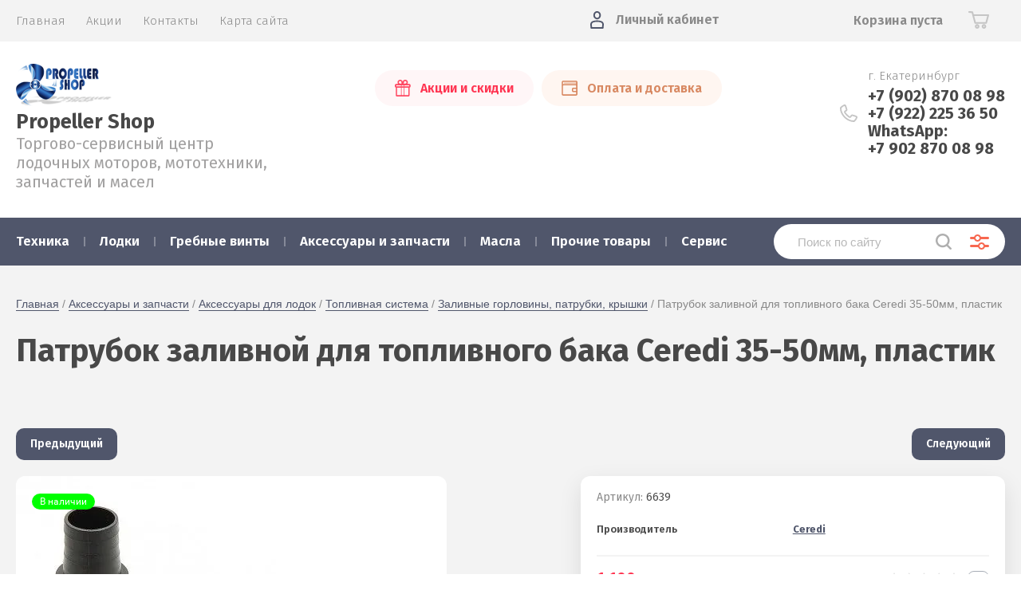

--- FILE ---
content_type: text/html; charset=utf-8
request_url: https://propeller-shop.ru/magazin/product/patrubok-zalivnoy-dlya-toplivnogo-baka-ceredi-35-50mm-plastik
body_size: 21989
content:
			<!doctype html>
<html lang="ru">
<head>
<meta charset="utf-8">
<meta name="robots" content="all"/>
<title>Патрубок заливной для топливного бака Ceredi 35-50мм, пластик</title>
<!-- assets.top -->
<script src="/g/libs/nocopy/1.0.0/nocopy.for.all.js" ></script>
<meta property="og:title" content="Патрубок заливной для топливного бака Ceredi 35-50мм, пластик">
<meta name="twitter:title" content="Патрубок заливной для топливного бака Ceredi 35-50мм, пластик">
<meta property="og:description" content="Патрубок заливной для топливного бака Ceredi 35-50мм, купить по привлекательной цене в Екатеринбурге в интернет-магазине Пропеллер шоп. Заказать Патрубок заливной для топливного бака Ceredi с доставкой можно у нас в каталоге с фото и ценой! Отправка по России">
<meta name="twitter:description" content="Патрубок заливной для топливного бака Ceredi 35-50мм, купить по привлекательной цене в Екатеринбурге в интернет-магазине Пропеллер шоп. Заказать Патрубок заливной для топливного бака Ceredi с доставкой можно у нас в каталоге с фото и ценой! Отправка по России">
<meta property="og:image" content="https://propeller-shop.ru/thumb/2/c2K7lqGmwlRqqWhuraJj5Q/350r350/d/6639.jpg">
<meta name="twitter:image" content="https://propeller-shop.ru/thumb/2/c2K7lqGmwlRqqWhuraJj5Q/350r350/d/6639.jpg">
<meta property="og:image:type" content="image/jpeg">
<meta property="og:image:width" content="350">
<meta property="og:image:height" content="350">
<meta property="og:type" content="website">
<meta property="og:url" content="https://propeller-shop.ru/magazin/product/patrubok-zalivnoy-dlya-toplivnogo-baka-ceredi-35-50mm-plastik">
<meta property="og:site_name" content="Propeller Shop">
<meta property="vk:app_id" content="https://vk.com/propeller_shop">
<meta name="twitter:card" content="summary">
<!-- /assets.top -->

<meta name="description" content="Патрубок заливной для топливного бака Ceredi 35-50мм, купить по привлекательной цене в Екатеринбурге в интернет-магазине Пропеллер шоп. Заказать Патрубок заливной для топливного бака Ceredi с доставкой можно у нас в каталоге с фото и ценой! Отправка по России">
<meta name="keywords" content="Патрубок заливной для топливного бака Ceredi 35-50мм, пластик">
<meta name="SKYPE_TOOLBAR" content="SKYPE_TOOLBAR_PARSER_COMPATIBLE">
<meta name="viewport" content="width=device-width, initial-scale=1.0, maximum-scale=1.0, user-scalable=no">
<meta name="format-detection" content="telephone=no">
<meta http-equiv="x-rim-auto-match" content="none">

<link href="https://fonts.googleapis.com/css?family=Fira+Sans:100,300,400,500,600,700,800&amp;subset=cyrillic,cyrillic-ext" rel="stylesheet">

<link rel="stylesheet" href="/t/v2330/images/theme0/theme.scss.css">
<script src="/g/libs/jquery/1.10.2/jquery.min.js"></script>
<script src="/g/libs/jqueryui/1.10.3/jquery-ui.min.js"></script>
	<link rel="stylesheet" href="/g/css/styles_articles_tpl.css">
<meta name="yandex-verification" content="9c97e007528d1dde" />

            <!-- 46b9544ffa2e5e73c3c971fe2ede35a5 -->
            <script src='/shared/s3/js/lang/ru.js'></script>
            <script src='/shared/s3/js/common.min.js'></script>
        <link rel='stylesheet' type='text/css' href='/shared/s3/css/calendar.css' /><link rel='stylesheet' type='text/css' href='/shared/highslide-4.1.13/highslide.min.css'/>
<script type='text/javascript' src='/shared/highslide-4.1.13/highslide-full.packed.js'></script>
<script type='text/javascript'>
hs.graphicsDir = '/shared/highslide-4.1.13/graphics/';
hs.outlineType = null;
hs.showCredits = false;
hs.lang={cssDirection:'ltr',loadingText:'Загрузка...',loadingTitle:'Кликните чтобы отменить',focusTitle:'Нажмите чтобы перенести вперёд',fullExpandTitle:'Увеличить',fullExpandText:'Полноэкранный',previousText:'Предыдущий',previousTitle:'Назад (стрелка влево)',nextText:'Далее',nextTitle:'Далее (стрелка вправо)',moveTitle:'Передвинуть',moveText:'Передвинуть',closeText:'Закрыть',closeTitle:'Закрыть (Esc)',resizeTitle:'Восстановить размер',playText:'Слайд-шоу',playTitle:'Слайд-шоу (пробел)',pauseText:'Пауза',pauseTitle:'Приостановить слайд-шоу (пробел)',number:'Изображение %1/%2',restoreTitle:'Нажмите чтобы посмотреть картинку, используйте мышь для перетаскивания. Используйте клавиши вперёд и назад'};</script>
<link rel="icon" href="/favicon.ico" type="image/x-icon">

<!--s3_require-->
<link rel="stylesheet" href="/g/basestyle/1.0.1/user/user.css" type="text/css"/>
<link rel="stylesheet" href="/g/basestyle/1.0.1/user/user.blue.css" type="text/css"/>
<script type="text/javascript" src="/g/basestyle/1.0.1/user/user.js" async></script>
<!--/s3_require-->
			
		
		
		
			<link rel="stylesheet" type="text/css" href="/g/shop2v2/default/css/theme.less.css">		
			<script type="text/javascript" src="/g/printme.js"></script>
		<script type="text/javascript" src="/g/shop2v2/default/js/tpl.js"></script>
		<script type="text/javascript" src="/g/shop2v2/default/js/baron.min.js"></script>
		
			<script type="text/javascript" src="/g/shop2v2/default/js/shop2.2.js"></script>
		
	<script type="text/javascript">shop2.init({"productRefs": [],"apiHash": {"getPromoProducts":"dca1463b0a7f2bc232c1e837c598c68f","getSearchMatches":"954690131b20d6df7458eede7180f290","getFolderCustomFields":"5cebe4a701163b4e9fc2500dd25bf080","getProductListItem":"984d1afa22c208211337b48469e34e3f","cartAddItem":"30f5e8d74a8b2ec352455567fd8c78c0","cartRemoveItem":"91a7af4aca5ae1392b92c5fe4f8e6f73","cartUpdate":"b10b92afd708e8582c55e2a973f014ed","cartRemoveCoupon":"521ce72fccaf0b0873f8e685bab54923","cartAddCoupon":"09b3a5e96bdd94e8f1abe1507d1e57ed","deliveryCalc":"ece2085879817e20a6818fd5db407467","printOrder":"ec10f858f9d5fb3cc2f8793892d5826a","cancelOrder":"d5eaaae472ed8e13139659311b80798f","cancelOrderNotify":"09b872763ea1e9aeb82636a38c28a7d8","repeatOrder":"3b45572006cf10542daa146a9c73efa6","paymentMethods":"58c92d5c34581ccbd68344b0ea0045d5","compare":"5ed4edc5c23810cd1dade420f83a1b60"},"hash": null,"verId": 2425281,"mode": "product","step": "","uri": "/magazin","IMAGES_DIR": "/d/","my": {"show_sections":true,"price_fa_rouble":true,"new_alias":"\u041d\u043e\u0432\u0438\u043d\u043a\u0430","special_alias":"\u0410\u043a\u0446\u0438\u044f","small_images_width":140,"collection_image_width":290,"collection_image_height":265},"shop2_cart_order_payments": 1,"cf_margin_price_enabled": 0,"maps_yandex_key":"","maps_google_key":""});</script>
     <link rel="stylesheet" href="/t/v2330/images/theme0/theme.scss.css">

<!--[if lt IE 10]>
<script src="/g/libs/ie9-svg-gradient/0.0.1/ie9-svg-gradient.min.js"></script>
<script src="/g/libs/jquery-placeholder/2.0.7/jquery.placeholder.min.js"></script>
<script src="/g/libs/jquery-textshadow/0.0.1/jquery.textshadow.min.js"></script>
<script src="/g/s3/misc/ie/0.0.1/ie.js"></script>
<![endif]-->
<!--[if lt IE 9]>
<script src="/g/libs/html5shiv/html5.js"></script>
<![endif]-->
<script type="text/javascript" src="https://v-credit.su/services/easycredit/inc.js"></script>
</head>
<body style="opacity: 0;">
	
	<div class="site-wrapper">
		<header role="banner" class="site-header">
			
			<div class="header-top-wrapper">
				<div class="header-top-inner">
					<a href="#" class="menuButton onButtonClick">
						<span class="line"></span>
					</a>
					<div class="menu-countainer-wr" id="menuContainer">
						<div class="menu-container-inner">
							<a href="#" class="close-menu"></a>
							<div class="menu-container-scroll">
								<nav class="menu-top-wrapper">
									<ul class="menu-top"><li class="opened active"><a href="/" ><span>Главная</span></a></li><li><a href="/akcii" ><span>Акции</span></a></li><li><a href="/kontakty" ><span>Контакты</span></a></li><li><a href="/sitemap" ><span>Карта сайта</span></a></li></ul>								</nav>
							</div>
						</div>
					</div>
					<div class="right-header-top">
												<div class="user-flags-wrapper">
														<a href="/akcii" class="action-flag">
								<div class="icon">Акции и скидки</div>
							</a>
																					<a href="/oplata-i-dostavka" class="payment-flag">
								<div class="icon">Оплата и доставка</div>
							</a>
													</div>
												<div class="login-block-wrapper">
							<div class="title-login"><span class="title-in">Личный кабинет</span></div>
							<div class="login-form">
	<div class="block-body">
					<form method="post" action="/users">
				<input type="hidden" name="mode" value="login" />
				<div class="row">
					<label for="login" class="row-title">Логин или e-mail:</label>
					<label class="field text"><input type="text" name="login" id="login" tabindex="1" value="" /></label>
				</div>
				<div class="row">
					<label for="password" class="row-title">Пароль:</label>
					<label class="field password"><input type="password" name="password" id="password" tabindex="2" value="" /></label>
					<button type="submit" class="signin-btn" tabindex="3">Войти</button>
				</div>
			<re-captcha data-captcha="recaptcha"
     data-name="captcha"
     data-sitekey="6LcYvrMcAAAAAKyGWWuW4bP1De41Cn7t3mIjHyNN"
     data-lang="ru"
     data-rsize="invisible"
     data-type="image"
     data-theme="light"></re-captcha></form>
			<div class="link-login">
				<a href="/users/register" class="register"><span>Регистрация</span></a>
			</div>
			<div class="link-login">
				<a href="/users/forgot_password"><span>Забыли пароль?</span></a>
			</div>
		
	</div>
</div>						</div>
						<div class="cart-mini-wrapper">
							
	<div id="shop2-cart-preview">
					<div class="title-cart-mini empty"><span class="title-in">Корзина пуста</span></div>
			</div><!-- Cart Preview -->
	
						</div>
					</div>
				</div>
			</div>
			
			<div class="header-bottom-wrapper">
				<div class="header-bottom-inner">
					<div class="company-info-wrapper">
						<div class="site-logo"><a href="https://propeller-shop.ru"><img src="/thumb/2/XC6t9qMpOfxGendCt94A1g/120r100/d/logo12345.png" alt=""></a></div>						<div class="company-name"><a href="https://propeller-shop.ru">Propeller Shop</a></div>						<div class="site-desc">Торгово-сервисный центр лодочных моторов, мототехники, запчастей и масел</div>					</div>
					<div class="right-bottom-header">
												<div class="user-flags-wrapper">
														<a href="/akcii" class="action-flag">
								<div class="icon">Акции и скидки</div>
							</a>
																					<a href="/oplata-i-dostavka" class="payment-flag">
								<div class="icon">Оплата и доставка</div>
							</a>
													</div>
																		<div class="site-contacts-wrapper">
							<div class="site-address">г. Екатеринбург</div>														<div class="site-phones">
																	<div><a href="tel:+7 (902) 870 08 98">+7 (902) 870 08 98</a></div>
																	<div><a href="tel:+7 (922) 225 36 50">+7 (922) 225 36 50</a></div>
																	<div><a href="tel:WhatsApp:">WhatsApp:</a></div>
																	<div><a href="tel:+7 902 870 08 98">+7 902 870 08 98</a></div>
															</div>
													</div>
											</div>
				</div>
			</div>
			
		</header> <!-- .site-header -->

		<div class="site-container">

			<div class="shop-folder-items-wr">
				
				<div class="shop-folder-fixed">
					<div class="shop-folder-fixed-inner">
						<a href="#" class="menuButton onButtonClick">
							<span class="line"></span>
						</a>
						<div class="folder-menu-wr" id="folder-menu">
							<ul class="folders-shared"><li class="hasChild"><a href="/magazin/folder/tekhnika" ><span>Техника</span></a><ul class="level-2"><li class="hasChild"><a href="/magazin/folder/lodochnye-motory" ><span>Лодочные моторы</span></a><ul class="level-3"><li><a href="/magazin/folder/sea-pro" ><span>Sea-Pro</span></a></li><li class="hasChild"><a href="/magazin/folder/yamaha" ><span>Yamaha</span></a><ul class="level-4"><li><a href="/magazin/folder/2-kh-taktnyye" ><span>2-х тактные</span></a></li><li><a href="/magazin/folder/4-kh-taktnyye" ><span>4-х тактные</span></a></li><li><a href="/magazin/folder/enduro" ><span>Enduro</span></a></li></ul></li><li><a href="/magazin/folder/allfa" ><span>Allfa CG</span></a></li><li class="hasChild"><a href="/magazin/folder/tohatsu" ><span>Tohatsu</span></a><ul class="level-4"><li><a href="/magazin/folder/2-kh-taktnyye-1" ><span>2-х тактные</span></a></li></ul></li><li><a href="/magazin/folder/gladiator" ><span>Gladiator</span></a></li><li><a href="/magazin/folder/watersnake" ><span>Watersnake</span></a></li></ul></li><li class="hasChild"><a href="/magazin/folder/snegokhody" ><span>Снегоходы</span></a><ul class="level-3"><li><a href="/magazin/folder/yamaha-2" ><span>Yamaha</span></a></li></ul></li><li><a href="/magazin/folder/motocikly-1" ><span>Мотоциклы</span></a></li><li><a href="/magazin/folder/motobuksirovshchiki" ><span>Мотобуксировщики Snowdog-Yamaha</span></a></li></ul></li><li class="hasChild"><a href="/magazin/folder/lodki" ><span>Лодки</span></a><ul class="level-2"><li class="hasChild"><a href="/magazin/folder/aquamaran" ><span>Aquamaran</span></a><ul class="level-3"><li><a href="/magazin/folder/motornyye-ndnd" ><span>Моторные НДНД</span></a></li><li><a href="/magazin/folder/motornyye-kilevyye" ><span>Моторные килевые</span></a></li></ul></li><li><a href="/magazin/folder/blackfrog" ><span>Blackfrog</span></a></li><li class="hasChild"><a href="/magazin/folder/wyatboat" ><span>Wyatboat</span></a><ul class="level-3"><li><a href="/magazin/folder/alyuminievye-katera" ><span>Алюминиевые катера</span></a></li></ul></li></ul></li><li class="hasChild"><a href="/magazin/folder/grebnyye-vinty" ><span>Гребные винты</span></a><ul class="level-2"><li><a href="/magazin/folder/mercury" ><span>Mercury</span></a></li><li><a href="/magazin/folder/suzuki" ><span>Suzuki</span></a></li><li><a href="/magazin/folder/tohatsu-ns-marine" ><span>Tohatsu/NS Marine</span></a></li><li><a href="/magazin/folder/yamaha-1" ><span>Yamaha</span></a></li><li><a href="/magazin/folder/yamaha-original" ><span>Yamaha (Оригинал)</span></a></li><li><a href="/magazin/folder/solas" ><span>SOLAS</span></a></li><li><a href="/magazin/folder/ustanovochnye-komplekty" ><span>Установочные комплекты</span></a></li></ul></li><li class="hasChild opened"><a href="/magazin/folder/aksessuary-i-zapchasti" ><span>Аксессуары и запчасти</span></a><ul class="level-2"><li><a href="/magazin/folder/filtry" ><span>Фильтры</span></a></li><li class="hasChild opened"><a href="/magazin/folder/aksessuary-dlya-lodok" ><span>Аксессуары для лодок</span></a><ul class="level-3"><li><a href="/magazin/folder/osushitelnaya-sistema" ><span>Осушительная система</span></a></li><li class="hasChild"><a href="/magazin/folder/yakorno-shvartovoye-oborudovaniye" ><span>Якорно-швартовое оборудование</span></a><ul class="level-4"><li><a href="/magazin/folder/yakorya" ><span>Якоря</span></a></li><li><a href="/magazin/folder/krantsi" ><span>Кранцы</span></a></li><li><a href="/magazin/folder/utki" ><span>Утки</span></a></li><li><a href="/magazin/folder/yakornye-lebedki" ><span>Якорные лебедки</span></a></li><li><a href="/magazin/folder/bagry-otpornye" ><span>Багры отпорные</span></a></li></ul></li><li class="hasChild"><a href="/magazin/folder/sistemy-upravleniya" ><span>Системы управления</span></a><ul class="level-4"><li><a href="/magazin/folder/kontrollery-d-u" ><span>Контроллеры Д/У</span></a></li><li><a href="/magazin/folder/trosy-upravleniya-gaz-revers" ><span>Тросы управления газ-реверс</span></a></li><li><a href="/magazin/folder/trosa-rulevye" ><span>Тросы рулевые</span></a></li><li><a href="/magazin/folder/rulevyye-reduktory" ><span>Рулевые редукторы</span></a></li><li><a href="/magazin/folder/gofry-i-uplotneniya" ><span>Гофры и уплотнения</span></a></li><li><a href="/magazin/folder/rulevyye-kolesa" ><span>Рулевые колеса</span></a></li><li><a href="/magazin/folder/aksessuary-dlya-sdu" ><span>Аксессуары для СДУ</span></a></li></ul></li><li class="hasChild"><a href="/magazin/folder/sudovoye-oborudovaniye" ><span>Судовое оборудование</span></a><ul class="level-4"><li><a href="/magazin/folder/kresla" ><span>Кресла</span></a></li><li><a href="/magazin/folder/lestnitsy-trapiki" ><span>Лестницы, трапики</span></a></li><li><a href="/magazin/folder/furnitura-dlya-katerov" ><span>Фурнитура для катеров</span></a></li><li><a href="/magazin/folder/ventilyatsiya" ><span>Вентиляция</span></a></li></ul></li><li><a href="/magazin/folder/derzhateli-spininga" ><span>Держатели спининга</span></a></li><li class="hasChild opened"><a href="/magazin/folder/toplivnaya-sistema" ><span>Топливная система</span></a><ul class="level-4"><li><a href="/magazin/folder/toplivnyye-baki" ><span>Топливные баки</span></a></li><li><a href="/magazin/folder/shlangi-i-grushi" ><span>Шланги и груши</span></a></li><li><a href="/magazin/folder/adaptery-i-konnektory" ><span>Адаптеры и коннекторы</span></a></li><li class="opened active"><a href="/magazin/folder/zalivnyye-gorloviny-i-patrubki" ><span>Заливные горловины, патрубки, крышки</span></a></li></ul></li><li class="hasChild"><a href="/magazin/folder/dlya-lodok-pvkh" ><span>Аксессуары для ПВХ лодок</span></a><ul class="level-4"><li><a href="/magazin/folder/nasosy-dlya-pvkh-lodok" ><span>Насосы для ПВХ лодок</span></a></li><li><a href="/magazin/folder/kley-pvkh" ><span>Клей ПВХ</span></a></li><li><a href="/magazin/folder/trancevye-kolesa" ><span>Транцевые колеса</span></a></li></ul></li></ul></li><li class="hasChild"><a href="/magazin/folder/aksessuary-dlya-lodochnykh-motorov" ><span>Аксессуары для лодочных моторов</span></a><ul class="level-3"><li><a href="/magazin/folder/gidrokrylya-dlya-plm" ><span>Гидрокрылья для ПЛМ</span></a></li><li><a href="/magazin/folder/kronshteyny-opornyye" ><span>Кронштейны опорные</span></a></li><li><a href="/magazin/folder/telezhki-dlya-motorov" ><span>Тележки для моторов</span></a></li><li><a href="/magazin/folder/udliniteli-rumpelya" ><span>Удлинители румпеля</span></a></li><li><a href="/magazin/folder/chekhly-dlya-lodochnogo-motora" ><span>Чехлы для лодочного мотора</span></a></li><li><a href="/magazin/folder/procheye" ><span>Прочее</span></a></li></ul></li><li class="hasChild"><a href="/magazin/folder/zapchasti" ><span>Запчасти</span></a><ul class="level-3"><li><a href="/magazin/folder/dvigatel" ><span>Двигатель</span></a></li><li><a href="/magazin/folder/salniki-kolca" ><span>Сальники, Кольца</span></a></li><li><a href="/magazin/folder/reduktor" ><span>Редуктор</span></a></li><li><a href="/magazin/folder/ohlazhdenie" ><span>Охлаждение</span></a></li><li><a href="/magazin/folder/prochie-detali" ><span>Прочие детали</span></a></li><li><a href="/magazin/folder/prokladki" ><span>Прокладки</span></a></li><li><a href="/magazin/folder/elektrika" ><span>Электрика</span></a></li></ul></li><li class="hasChild"><a href="/magazin/folder/elektrooborudovaniye" ><span>Электро оборудование</span></a><ul class="level-3"><li><a href="/magazin/folder/pribory-kontrolya" ><span>Приборы контроля</span></a></li><li><a href="/magazin/folder/knopki-i-pereklyuchateli" ><span>Кнопки и Переключатели</span></a></li><li><a href="/magazin/folder/bortovye-ogni-i-faroiskateli" ><span>Бортовые огни и фароискатели</span></a></li><li class="hasChild"><a href="/magazin/folder/aksessuary-dlya-akkumulyatorov" ><span>Аксессуары для аккумуляторов</span></a><ul class="level-4"><li><a href="/magazin/folder/vyklyuchateli-massy" ><span>Выключатели массы Клеммы</span></a></li><li><a href="/magazin/folder/kreplenie-akb" ><span>Крепление АКБ</span></a></li></ul></li><li><a href="/magazin/folder/rozetki-usb-prikurivateli" ><span>Розетки, USB, прикуриватели</span></a></li></ul></li><li class="hasChild"><a href="/magazin/folder/otdykh-na-vode" ><span>Отдых на воде</span></a><ul class="level-3"><li><a href="/magazin/folder/zhilety-spasatelnye-strakhovochnye" ><span>Жилеты спасательные / Страховочные</span></a></li><li><a href="/magazin/folder/faly" ><span>Фалы</span></a></li><li><a href="/magazin/folder/vodnyye-vatrushki" ><span>Водные ватрушки</span></a></li><li><a href="/magazin/folder/vodnye-lyzhi" ><span>Водные лыжи</span></a></li></ul></li><li><a href="/magazin/folder/aksessuary-dlya-snegokhodov" ><span>Аксессуары для снегоходов</span></a></li></ul></li><li class="hasChild"><a href="/magazin/folder/masla" ><span>Масла</span></a><ul class="level-2"><li class="hasChild"><a href="/magazin/folder/yamalube" ><span>Yamalube</span></a><ul class="level-3"><li><a href="/magazin/folder/vodnaya-tekhnika-1" ><span>Водная техника</span></a></li><li><a href="/magazin/folder/nazemnaya-tekhnika" ><span>Наземная техника</span></a></li></ul></li><li class="hasChild"><a href="/magazin/folder/motul" ><span>Motul</span></a><ul class="level-3"><li><a href="/magazin/folder/vodnaya-tekhnika" ><span>Водная техника</span></a></li><li class="hasChild"><a href="/magazin/folder/nazemnaya-tehnika" ><span>Наземная техника</span></a><ul class="level-4"><li><a href="/magazin/folder/snegohody" ><span>Снегоходы</span></a></li><li><a href="/magazin/folder/motocikly" ><span>Мотоциклы</span></a></li></ul></li></ul></li></ul></li><li class="hasChild"><a href="/magazin/folder/raznoye" ><span>Прочие товары</span></a><ul class="level-2"><li><a href="/magazin/folder/brelki" ><span>Брелки Ремешки</span></a></li><li><a href="/magazin/folder/komissionka" ><span>Комиссионка</span></a></li></ul></li><li class="hasChild"><a href="/magazin/folder/servis" ><span>Сервис</span></a><ul class="level-2"><li><a href="/magazin/folder/remont-lodochnyh-motorov" ><span>Ремонт лодочных моторов Yamaha, Sea-Pro, HDX, Parsun, Allfa, Suzuki, Yamer и другие</span></a></li><li><a href="/magazin/folder/remont-i-to-snegohodov" ><span>Ремонт и ТО снегоходов и квадроциклов всех марок Yamaha , BRP, Буран, Рысь, Тайга, Polaris, CFMOTO</span></a></li></ul></li></ul>						</div>
						<div class="shop-search-wrapper">
							<div class="site-search-wr">
								<form action="/search" method="get">
									<input type="text" name="search" value="" class="search-text" placeholder="Поиск по сайту">
									<button type="submit" class="search-button"></button>
								<re-captcha data-captcha="recaptcha"
     data-name="captcha"
     data-sitekey="6LcYvrMcAAAAAKyGWWuW4bP1De41Cn7t3mIjHyNN"
     data-lang="ru"
     data-rsize="invisible"
     data-type="image"
     data-theme="light"></re-captcha></form>
								<a href="#" class="search-shop-button"></a>
							</div>
								
    
<div class="shop2-block search-form">
	<div class="block-body">
		<form action="/magazin/search" enctype="multipart/form-data">
			<input type="hidden" name="sort_by" value=""/>
			
							<div class="row">
					<div class="row-title">Цена (руб.):</div>
					<div class="row-price">
						<input name="s[price][min]" type="text" size="5" class="small" value="" placeholder="от" />
						<input name="s[price][max]" type="text" size="5" class="small" value="" placeholder="до" />
					</div>
				</div>
			
							<div class="row">
					<label class="row-title" for="shop2-name">Название:</label>
					<input type="text" name="s[name]" size="20" id="shop2-name" value="" />
				</div>
			
							<div class="row">
					<label class="row-title" for="shop2-article">Артикул:</label>
					<input type="text" name="s[article]" id="shop2-article" value="" />
				</div>
			
							<div class="row">
					<label class="row-title" for="shop2-text">Текст:</label>
					<input type="text" name="search_text" size="20" id="shop2-text"  value="" />
				</div>
			
			
							<div class="row">
					<div class="row-title">Выберите категорию:</div>
					<select name="s[folder_id]" id="s[folder_id]" data-placeholder="Все">
						<option value="">Все</option>
																											                            <option value="205056486"  class="first-folder">
	                                 Техника
	                            </option>
	                        														                            <option value="172566486" >
	                                &raquo; Лодочные моторы
	                            </option>
	                        														                            <option value="57733701" >
	                                &raquo;&raquo; Sea-Pro
	                            </option>
	                        														                            <option value="172571486" >
	                                &raquo;&raquo; Yamaha
	                            </option>
	                        														                            <option value="172588886" >
	                                &raquo;&raquo;&raquo; 2-х тактные
	                            </option>
	                        														                            <option value="172589086" >
	                                &raquo;&raquo;&raquo; 4-х тактные
	                            </option>
	                        														                            <option value="172589486" >
	                                &raquo;&raquo;&raquo; Enduro
	                            </option>
	                        														                            <option value="46909506" >
	                                &raquo;&raquo; Allfa CG
	                            </option>
	                        														                            <option value="172571686" >
	                                &raquo;&raquo; Tohatsu
	                            </option>
	                        														                            <option value="172589286" >
	                                &raquo;&raquo;&raquo; 2-х тактные
	                            </option>
	                        														                            <option value="174394086" >
	                                &raquo;&raquo; Gladiator
	                            </option>
	                        														                            <option value="66383105" >
	                                &raquo;&raquo; Watersnake
	                            </option>
	                        														                            <option value="205056686" >
	                                &raquo; Снегоходы
	                            </option>
	                        														                            <option value="276925886" >
	                                &raquo;&raquo; Yamaha
	                            </option>
	                        														                            <option value="291017286" >
	                                &raquo; Мотоциклы
	                            </option>
	                        														                            <option value="23273301" >
	                                &raquo; Мотобуксировщики Snowdog-Yamaha
	                            </option>
	                        														                            <option value="172566686"  class="first-folder">
	                                 Лодки
	                            </option>
	                        														                            <option value="172573886" >
	                                &raquo; Aquamaran
	                            </option>
	                        														                            <option value="174262686" >
	                                &raquo;&raquo; Моторные НДНД
	                            </option>
	                        														                            <option value="174262886" >
	                                &raquo;&raquo; Моторные килевые
	                            </option>
	                        														                            <option value="172747086" >
	                                &raquo; Blackfrog
	                            </option>
	                        														                            <option value="241677500" >
	                                &raquo; Wyatboat
	                            </option>
	                        														                            <option value="241677700" >
	                                &raquo;&raquo; Алюминиевые катера
	                            </option>
	                        														                            <option value="172568886"  class="first-folder">
	                                 Гребные винты
	                            </option>
	                        														                            <option value="172590286" >
	                                &raquo; Mercury
	                            </option>
	                        														                            <option value="172574286" >
	                                &raquo; Suzuki
	                            </option>
	                        														                            <option value="172590086" >
	                                &raquo; Tohatsu/NS Marine
	                            </option>
	                        														                            <option value="172574086" >
	                                &raquo; Yamaha
	                            </option>
	                        														                            <option value="174025286" >
	                                &raquo; Yamaha (Оригинал)
	                            </option>
	                        														                            <option value="191072486" >
	                                &raquo; SOLAS
	                            </option>
	                        														                            <option value="230900500" >
	                                &raquo; Установочные комплекты
	                            </option>
	                        														                            <option value="172569086"  class="first-folder">
	                                 Аксессуары и запчасти
	                            </option>
	                        														                            <option value="186758286" >
	                                &raquo; Фильтры
	                            </option>
	                        														                            <option value="172592686" >
	                                &raquo; Аксессуары для лодок
	                            </option>
	                        														                            <option value="172593286" >
	                                &raquo;&raquo; Осушительная система
	                            </option>
	                        														                            <option value="172593486" >
	                                &raquo;&raquo; Якорно-швартовое оборудование
	                            </option>
	                        														                            <option value="175422286" >
	                                &raquo;&raquo;&raquo; Якоря
	                            </option>
	                        														                            <option value="175422486" >
	                                &raquo;&raquo;&raquo; Кранцы
	                            </option>
	                        														                            <option value="177653486" >
	                                &raquo;&raquo;&raquo; Утки
	                            </option>
	                        														                            <option value="274679686" >
	                                &raquo;&raquo;&raquo; Якорные лебедки
	                            </option>
	                        														                            <option value="33480101" >
	                                &raquo;&raquo;&raquo; Багры отпорные
	                            </option>
	                        														                            <option value="172593686" >
	                                &raquo;&raquo; Системы управления
	                            </option>
	                        														                            <option value="172906686" >
	                                &raquo;&raquo;&raquo; Контроллеры Д/У
	                            </option>
	                        														                            <option value="174848086" >
	                                &raquo;&raquo;&raquo; Тросы управления газ-реверс
	                            </option>
	                        														                            <option value="177294286" >
	                                &raquo;&raquo;&raquo; Тросы рулевые
	                            </option>
	                        														                            <option value="177232486" >
	                                &raquo;&raquo;&raquo; Рулевые редукторы
	                            </option>
	                        														                            <option value="187610886" >
	                                &raquo;&raquo;&raquo; Гофры и уплотнения
	                            </option>
	                        														                            <option value="191333686" >
	                                &raquo;&raquo;&raquo; Рулевые колеса
	                            </option>
	                        														                            <option value="65744906" >
	                                &raquo;&raquo;&raquo; Аксессуары для СДУ
	                            </option>
	                        														                            <option value="172594086" >
	                                &raquo;&raquo; Судовое оборудование
	                            </option>
	                        														                            <option value="176417486" >
	                                &raquo;&raquo;&raquo; Кресла
	                            </option>
	                        														                            <option value="176431286" >
	                                &raquo;&raquo;&raquo; Лестницы, трапики
	                            </option>
	                        														                            <option value="177273286" >
	                                &raquo;&raquo;&raquo; Фурнитура для катеров
	                            </option>
	                        														                            <option value="203316086" >
	                                &raquo;&raquo;&raquo; Вентиляция
	                            </option>
	                        														                            <option value="172594486" >
	                                &raquo;&raquo; Держатели спининга
	                            </option>
	                        														                            <option value="173011286" >
	                                &raquo;&raquo; Топливная система
	                            </option>
	                        														                            <option value="173011686" >
	                                &raquo;&raquo;&raquo; Топливные баки
	                            </option>
	                        														                            <option value="173812086" >
	                                &raquo;&raquo;&raquo; Шланги и груши
	                            </option>
	                        														                            <option value="173837086" >
	                                &raquo;&raquo;&raquo; Адаптеры и коннекторы
	                            </option>
	                        														                            <option value="177285886" >
	                                &raquo;&raquo;&raquo; Заливные горловины, патрубки, крышки
	                            </option>
	                        														                            <option value="200391486" >
	                                &raquo;&raquo; Аксессуары для ПВХ лодок
	                            </option>
	                        														                            <option value="172593086" >
	                                &raquo;&raquo;&raquo; Насосы для ПВХ лодок
	                            </option>
	                        														                            <option value="175100286" >
	                                &raquo;&raquo;&raquo; Клей ПВХ
	                            </option>
	                        														                            <option value="23268701" >
	                                &raquo;&raquo;&raquo; Транцевые колеса
	                            </option>
	                        														                            <option value="174482286" >
	                                &raquo; Аксессуары для лодочных моторов
	                            </option>
	                        														                            <option value="174482486" >
	                                &raquo;&raquo; Гидрокрылья для ПЛМ
	                            </option>
	                        														                            <option value="174572886" >
	                                &raquo;&raquo; Кронштейны опорные
	                            </option>
	                        														                            <option value="174606686" >
	                                &raquo;&raquo; Тележки для моторов
	                            </option>
	                        														                            <option value="174621686" >
	                                &raquo;&raquo; Удлинители румпеля
	                            </option>
	                        														                            <option value="174660886" >
	                                &raquo;&raquo; Чехлы для лодочного мотора
	                            </option>
	                        														                            <option value="174680686" >
	                                &raquo;&raquo; Прочее
	                            </option>
	                        														                            <option value="68778906" >
	                                &raquo; Запчасти
	                            </option>
	                        														                            <option value="68780306" >
	                                &raquo;&raquo; Двигатель
	                            </option>
	                        														                            <option value="69051506" >
	                                &raquo;&raquo; Сальники, Кольца
	                            </option>
	                        														                            <option value="70190906" >
	                                &raquo;&raquo; Редуктор
	                            </option>
	                        														                            <option value="70192906" >
	                                &raquo;&raquo; Охлаждение
	                            </option>
	                        														                            <option value="70620906" >
	                                &raquo;&raquo; Прочие детали
	                            </option>
	                        														                            <option value="69042506" >
	                                &raquo;&raquo; Прокладки
	                            </option>
	                        														                            <option value="70623106" >
	                                &raquo;&raquo; Электрика
	                            </option>
	                        														                            <option value="174869286" >
	                                &raquo; Электро оборудование
	                            </option>
	                        														                            <option value="172907686" >
	                                &raquo;&raquo; Приборы контроля
	                            </option>
	                        														                            <option value="174869486" >
	                                &raquo;&raquo; Кнопки и Переключатели
	                            </option>
	                        														                            <option value="174889086" >
	                                &raquo;&raquo; Бортовые огни и фароискатели
	                            </option>
	                        														                            <option value="184940486" >
	                                &raquo;&raquo; Аксессуары для аккумуляторов
	                            </option>
	                        														                            <option value="174895686" >
	                                &raquo;&raquo;&raquo; Выключатели массы Клеммы
	                            </option>
	                        														                            <option value="184957886" >
	                                &raquo;&raquo;&raquo; Крепление АКБ
	                            </option>
	                        														                            <option value="188174286" >
	                                &raquo;&raquo; Розетки, USB, прикуриватели
	                            </option>
	                        														                            <option value="174897886" >
	                                &raquo; Отдых на воде
	                            </option>
	                        														                            <option value="172592886" >
	                                &raquo;&raquo; Жилеты спасательные / Страховочные
	                            </option>
	                        														                            <option value="174898086" >
	                                &raquo;&raquo; Фалы
	                            </option>
	                        														                            <option value="175104486" >
	                                &raquo;&raquo; Водные ватрушки
	                            </option>
	                        														                            <option value="211578702" >
	                                &raquo;&raquo; Водные лыжи
	                            </option>
	                        														                            <option value="203339086" >
	                                &raquo; Аксессуары для снегоходов
	                            </option>
	                        														                            <option value="172569286"  class="first-folder">
	                                 Масла
	                            </option>
	                        														                            <option value="172594686" >
	                                &raquo; Yamalube
	                            </option>
	                        														                            <option value="174058086" >
	                                &raquo;&raquo; Водная техника
	                            </option>
	                        														                            <option value="203335086" >
	                                &raquo;&raquo; Наземная техника
	                            </option>
	                        														                            <option value="174022686" >
	                                &raquo; Motul
	                            </option>
	                        														                            <option value="174022886" >
	                                &raquo;&raquo; Водная техника
	                            </option>
	                        														                            <option value="236244886" >
	                                &raquo;&raquo; Наземная техника
	                            </option>
	                        														                            <option value="236279886" >
	                                &raquo;&raquo;&raquo; Снегоходы
	                            </option>
	                        														                            <option value="236280686" >
	                                &raquo;&raquo;&raquo; Мотоциклы
	                            </option>
	                        														                            <option value="174788886"  class="first-folder">
	                                 Прочие товары
	                            </option>
	                        														                            <option value="174868686" >
	                                &raquo; Брелки Ремешки
	                            </option>
	                        														                            <option value="175465886" >
	                                &raquo; Комиссионка
	                            </option>
	                        														                            <option value="147152901"  class="first-folder">
	                                 Сервис
	                            </option>
	                        														                            <option value="148327301" >
	                                &raquo; Ремонт лодочных моторов Yamaha, Sea-Pro, HDX, Parsun, Allfa, Suzuki, Yamer и другие
	                            </option>
	                        														                            <option value="148445701" >
	                                &raquo; Ремонт и ТО снегоходов и квадроциклов всех марок Yamaha , BRP, Буран, Рысь, Тайга, Polaris, CFMOTO
	                            </option>
	                        											</select>
				</div>

				<div id="shop2_search_custom_fields"></div>
			
						<div id="shop2_search_global_fields">
				
																											
			
												<div class="row">
						<div class="row-title">Шаг винта:</div>
						<select name="s[sag_vinta]" data-placeholder="Все">
							<option value="">Все</option>
															<option value="14014686">5</option>
															<option value="14014886">6</option>
															<option value="14015086">6 1/2</option>
															<option value="14197486">7</option>
															<option value="14197686">7 1/2</option>
															<option value="14197886">8</option>
															<option value="14198086">8 1/2</option>
															<option value="14198286">9</option>
															<option value="14198486">9 3/4</option>
															<option value="14198686">10</option>
															<option value="14198886">10 1/2</option>
															<option value="14199086">11</option>
															<option value="14199286">11 1/4</option>
															<option value="14199486">12</option>
															<option value="14199686">13</option>
															<option value="14199886">14</option>
															<option value="14200086">15</option>
															<option value="14200286">16</option>
															<option value="14200486">17</option>
															<option value="14209286">19</option>
															<option value="16961486">21</option>
													</select>
					</div>
							

								
			
												<div class="row">
						<div class="row-title">Мощность мотора:</div>
						<select name="s[mosnost_motora]" data-placeholder="Все">
							<option value="">Все</option>
															<option value="14201086">2</option>
															<option value="14201286">2.5-3.5</option>
															<option value="14201486">4</option>
															<option value="14201686">4-5 F6</option>
															<option value="14201886">6</option>
															<option value="14202086">6-8, F9.9</option>
															<option value="14202286">8-9,8</option>
															<option value="14202486">9,9</option>
															<option value="14202686">9,9-20</option>
															<option value="14202886">25-30</option>
															<option value="14203086">40-60</option>
															<option value="15432286">70-140</option>
															<option value="7778501">150-300</option>
													</select>
					</div>
							

																					</div>
						
							<div class="row">
					<div class="row-title">Производитель:</div>
					<select name="s[vendor_id]" data-placeholder="Все">
						<option value="">Все</option>          
	                    	                        <option value="11017286" >ACV</option>
	                    	                        <option value="10171686" >AES.Co</option>
	                    	                        <option value="30734902" >All Balls</option>
	                    	                        <option value="9772706" >ALLFA CG</option>
	                    	                        <option value="3215686" >Avacha</option>
	                    	                        <option value="3014886" >BaekSan</option>
	                    	                        <option value="6339501" >Baltmotors</option>
	                    	                        <option value="4327886" >Bennett</option>
	                    	                        <option value="2932486" >BLACKFROG</option>
	                    	                        <option value="3171286" >Boss Marine</option>
	                    	                        <option value="3189086" >Bravo</option>
	                    	                        <option value="2811086" >Ceredi</option>
	                    	                        <option value="11398086" >Chen Fan</option>
	                    	                        <option value="3514086" >CIM</option>
	                    	                        <option value="14465101" >Composit</option>
	                    	                        <option value="2787686" >E.Chance</option>
	                    	                        <option value="2810486" >Easterner</option>
	                    	                        <option value="73107700" >FOX</option>
	                    	                        <option value="3043286" >Gladiator</option>
	                    	                        <option value="17150286" >HDX</option>
	                    	                        <option value="3188886" >Hi-Lex</option>
	                    	                        <option value="9558086" >HIFLOFILTRO</option>
	                    	                        <option value="69004900" >IPONE</option>
	                    	                        <option value="52681086" >Irbis</option>
	                    	                        <option value="4400086" >Kofuku</option>
	                    	                        <option value="3188086" >KUS-Tainor</option>
	                    	                        <option value="3354086" >Kwik Tek</option>
	                    	                        <option value="32312304" >LiquiMoly</option>
	                    	                        <option value="14178104" >Marine Rocket</option>
	                    	                        <option value="3516886" >Marinepool</option>
	                    	                        <option value="7919286" >MAVIMARE</option>
	                    	                        <option value="51150286" >Moni Moto</option>
	                    	                        <option value="2884286" >Motul</option>
	                    	                        <option value="3353686" >NGK</option>
	                    	                        <option value="59855905" >Ocean</option>
	                    	                        <option value="9629686" >Omax</option>
	                    	                        <option value="3497086" >Polyform</option>
	                    	                        <option value="4286086" >Pretech</option>
	                    	                        <option value="9631086" >QuickSilver</option>
	                    	                        <option value="45279486" >RDrive</option>
	                    	                        <option value="42092886" >Rival</option>
	                    	                        <option value="52214286" >Sea-Pro</option>
	                    	                        <option value="49701108" >SeaFlo</option>
	                    	                        <option value="2848086" >SOLAS</option>
	                    	                        <option value="18749286" >SPI</option>
	                    	                        <option value="3050886" >SportMarine</option>
	                    	                        <option value="3818886" >Springfield</option>
	                    	                        <option value="18258686" >Sumar</option>
	                    	                        <option value="3189486" >TMC</option>
	                    	                        <option value="2787486" >Tohatsu</option>
	                    	                        <option value="3179486" >Ultraflex</option>
	                    	                        <option value="11798486" >Volanti Luisi-Италия</option>
	                    	                        <option value="12578305" >WaterSnake</option>
	                    	                        <option value="55863502" >World of watersports</option>
	                    	                        <option value="73036300" >Wyatboat</option>
	                    	                        <option value="2309686" >Yamaha</option>
	                    	                        <option value="3189286" >Yamalube</option>
	                    	                        <option value="3716886" >Youthful</option>
	                    	                        <option value="3006286" >Аквамаран</option>
	                    	                        <option value="9734886" >Италия</option>
	                    	                        <option value="18258886" >Полиуретан</option>
	                    	                        <option value="2847886" >Тайвань</option>
	                    	                        <option value="9735686" >ТМ</option>
	                    	                        <option value="22454902" >Южная Корея</option>
	                    	                        <option value="13913506" >Япония</option>
	                    					</select>
				</div>
			
											    <div class="row">
				        <div class="row-title">Заказать:</div>
			            			            <select name="s[flags][43286]" data-placeholder="Все">
				            <option value="">Все</option>
				            <option value="1">да</option>
				            <option value="0">нет</option>
				        </select>
				    </div>
		    												    <div class="row">
				        <div class="row-title">В наличии:</div>
			            			            <select name="s[flags][43686]" data-placeholder="Все">
				            <option value="">Все</option>
				            <option value="1">да</option>
				            <option value="0">нет</option>
				        </select>
				    </div>
		    												    <div class="row">
				        <div class="row-title">Акция:</div>
			            			            <select name="s[flags][44686]" data-placeholder="Все">
				            <option value="">Все</option>
				            <option value="1">да</option>
				            <option value="0">нет</option>
				        </select>
				    </div>
		    												    <div class="row">
				        <div class="row-title">Скидка:</div>
			            			            <select name="s[flags][51486]" data-placeholder="Все">
				            <option value="">Все</option>
				            <option value="1">да</option>
				            <option value="0">нет</option>
				        </select>
				    </div>
		    												    <div class="row">
				        <div class="row-title">Временно отсутствует:</div>
			            			            <select name="s[flags][96686]" data-placeholder="Все">
				            <option value="">Все</option>
				            <option value="1">да</option>
				            <option value="0">нет</option>
				        </select>
				    </div>
		    												    <div class="row">
				        <div class="row-title">Под заказ 1 день:</div>
			            			            <select name="s[flags][381900]" data-placeholder="Все">
				            <option value="">Все</option>
				            <option value="1">да</option>
				            <option value="0">нет</option>
				        </select>
				    </div>
		    												    <div class="row">
				        <div class="row-title">Ожидается  12.07.2021:</div>
			            			            <select name="s[flags][568900]" data-placeholder="Все">
				            <option value="">Все</option>
				            <option value="1">да</option>
				            <option value="0">нет</option>
				        </select>
				    </div>
		    												    <div class="row">
				        <div class="row-title">Нет в наличии:</div>
			            			            <select name="s[flags][867100]" data-placeholder="Все">
				            <option value="">Все</option>
				            <option value="1">да</option>
				            <option value="0">нет</option>
				        </select>
				    </div>
		    												    <div class="row">
				        <div class="row-title">Новинка:</div>
			            			            <select name="s[flags][2]" data-placeholder="Все">
				            <option value="">Все</option>
				            <option value="1">да</option>
				            <option value="0">нет</option>
				        </select>
				    </div>
		    												    <div class="row">
				        <div class="row-title">Спецпредложение:</div>
			            			            <select name="s[flags][1]" data-placeholder="Все">
				            <option value="">Все</option>
				            <option value="1">да</option>
				            <option value="0">нет</option>
				        </select>
				    </div>
		    				
							<div class="row">
					<div class="row-title">Результатов на странице:</div>
					<select name="s[products_per_page]">
									            				            				            <option value="5">5</option>
			            				            				            <option value="20">20</option>
			            				            				            <option value="35">35</option>
			            				            				            <option value="50">50</option>
			            				            				            <option value="65">65</option>
			            				            				            <option value="80">80</option>
			            				            				            <option value="95">95</option>
			            					</select>
				</div>
			
			<div class="clear-container"></div>
			<div class="row button">
				<button type="submit" class="search-btn">Найти</button>
			</div>
		<re-captcha data-captcha="recaptcha"
     data-name="captcha"
     data-sitekey="6LcYvrMcAAAAAKyGWWuW4bP1De41Cn7t3mIjHyNN"
     data-lang="ru"
     data-rsize="invisible"
     data-type="image"
     data-theme="light"></re-captcha></form>
		<div class="clear-container"></div>
	</div>
</div><!-- Search Form -->						</div>
					</div>
				</div>
			
			</div>
			
			
			<div class="main-container-wr">
																																																																																																																																																																																																																																																																																																																																																																																																																																																																																																																																																																																																																																																																																																																																																																																																																																																																																																																																																																																																																																	<main role="main" class="site-main">
					<div class="site-main__inner">
													
<div class="site-path-wrap" data-url="/"><a href="/">Главная</a> / <a href="/magazin/folder/aksessuary-i-zapchasti">Аксессуары и запчасти</a> / <a href="/magazin/folder/aksessuary-dlya-lodok">Аксессуары для лодок</a> / <a href="/magazin/folder/toplivnaya-sistema">Топливная система</a> / <a href="/magazin/folder/zalivnyye-gorloviny-i-patrubki">Заливные горловины, патрубки, крышки</a> / Патрубок заливной для топливного бака Ceredi 35-50мм, пластик</div>							<h1>Патрубок заливной для топливного бака Ceredi 35-50мм, пластик</h1>
																		<div class="shop-categor-list">
							<link rel="stylesheet" href="/t/v2330/images/kategor_in_bolck.css" />
<div class="qw">
<br clear="all">
</div>						</div>
						<div class="shop2-cookies-disabled shop2-warning hide"></div>
				
		
							
			
							
			
							
			
		
				
									
	<div class="shop2-product-navigation">
    <!--noindex--><a rel="nofollow" class="shop2-btn" href="/magazin/product/patrubok-zalivnoy-dlya-toplivnogo-baka-ceredi-35-50mm-plastik/prev">Предыдущий</a><!--/noindex-->
    <!--noindex--><a rel="nofollow" class="shop2-btn" href="/magazin/product/patrubok-zalivnoy-dlya-toplivnogo-baka-ceredi-35-50mm-plastik/next">Следующий</a><!--/noindex-->
    </div>

<form 
	method="post" 
	action="/magazin?mode=cart&amp;action=add" 
	accept-charset="utf-8"
	class="shop-product">

	<input type="hidden" name="kind_id" value="333081886"/>
	<input type="hidden" name="product_id" value="285105286"/>
	<input type="hidden" name="meta" value='null'/>

			
	<div class="product-side-l">
		<div class="product-image">
						<div class="slider-big-images">
						<div class="thumb-item">
			<a href="/thumb/2/VVNsPaG3NK1xEYR2meiihw/r/d/6639.jpg">
				<img src="/thumb/2/rTHtVcVnoo9C4gIzyTV5Mg/540r540/d/6639.jpg" alt="Патрубок заливной для топливного бака Ceredi 35-50мм, пластик" title="Патрубок заливной для топливного бака Ceredi 35-50мм, пластик" />
			</a>
		</div>
			
			</div>
						<div class="product-label">
																																
											        <div class="product-flag" style="background: #00ff00;">
					        	В наличии
					        </div>
					    				    							</div>
		</div>
			</div>
	<div class="product-side-r">
		<div class="product-side-r-inner">
			
	
					
	
	
					<div class="shop2-product-article"><span>Артикул:</span> 6639</div>
	
				
            

 
	
	
		
			<div class="shop-product-options"><div class="even"><div class="option-title">Производитель</div><div class="option-value"><a href="/magazin/vendor/ceredi">Ceredi</a></div></div></div>
			

							
			
							<div class="form-add">
					<div class="form-add-top">
						<div class="product-price">
								
							
	<div class="price-current">
		<strong>1&nbsp;100</strong> 	<em class="fa fa-rouble">
		<svg height="10.81" width="8.657" preserveAspectRatio="xMidYMid" viewBox="0 0 8.657 10.81">
		 <path fill-rule="evenodd" d="m3.597 6.826h0.704c1.344 0 2.405-0.277 3.184-0.832s1.168-1.408 1.168-2.56c0-1.109-0.392-1.96-1.176-2.552s-1.853-0.888-3.208-0.888h-3.168v5.312h-1.088v1.52h1.088v0.944h-1.088v1.312h1.088v1.728h2.496v-1.728h2.592v-1.312h-2.592v-0.944zm0.624-5.072c0.608 0 1.072 0.144 1.392 0.432s0.48 0.715 0.48 1.28c0 0.629-0.16 1.093-0.48 1.392s-0.768 0.448-1.344 0.448h-0.672v-3.552h0.624z"/>
		</svg>
	</em>
				</div>
						</div>

							
	<div class="tpl-rating-block"><div class="tpl-stars"><div class="tpl-rating" style="width: 0%;"></div></div><div class="rating-count">0</div></div>

						</div>
					<div class="form-add-bottom">
							<div class="product-amount">
					<div class="amount-title">Кол-во:</div>
							<div class="shop2-product-amount">
				<button type="button" class="amount-minus">&#8722;</button><input type="text" name="amount" data-min="1" data-multiplicity="0" maxlength="4" value="1" /><button type="button" class="amount-plus">&#43;</button>
			</div>
						</div>

						
			<button class="shop2-product-btn type-3 buy" type="submit" >
			<span>Купить</span>
		</button>
	

<input type="hidden" value="Патрубок заливной для топливного бака Ceredi 35-50мм, пластик" name="product_name" />
<input type="hidden" value="https://propeller-shop.ru/magazin/product/patrubok-zalivnoy-dlya-toplivnogo-baka-ceredi-35-50mm-plastik" name="product_link" />						<a class="buy-one-click-button" href="#">Купить в один клик</a>
					</div>
					
					
					<a href="javascript:void(0);" class="gocredit  " data-tpl="Купить в кредит {rate} руб/мес"><span>Купить в кредит</span></a>
					
					
					
					
			<div class="product-compare">
			<label>
				<input type="checkbox" value="333081886"/>
				Добавить к сравнению
			</label>
		</div>
		
				</div>
					</div>
		
					<div class="yashare-wr">
				<div class="yashare-head">поделиться:</div>
				<div class="yashare">
					<script type="text/javascript" src="https://yandex.st/share/share.js" charset="utf-8"></script>
					
					<style type="text/css">
						div.yashare span.b-share a.b-share__handle img,
						div.yashare span.b-share a.b-share__handle span {
							background-image: url("https://yandex.st/share/static/b-share-icon.png");
						}
					</style>
					<script src="//yastatic.net/es5-shims/0.0.2/es5-shims.min.js"></script>
					<script src="//yastatic.net/share2/share.js"></script>
					
					<div class="ya-share2" data-yashareL10n="ru" data-services="vkontakte,facebook,gplus,twitter"></div>
				</div>
			</div>
			</div>
<re-captcha data-captcha="recaptcha"
     data-name="captcha"
     data-sitekey="6LcYvrMcAAAAAKyGWWuW4bP1De41Cn7t3mIjHyNN"
     data-lang="ru"
     data-rsize="invisible"
     data-type="image"
     data-theme="light"></re-captcha></form><!-- Product -->


<div class="creditgoods" style="display: none;">Патрубок заливной для топливного бака Ceredi 35-50мм, пластик</div>
<div class="creditprice" style="display: none;">1100</div>
<div class="creditarticle" style="display: none;">6639</div>



<style>
a.gocredit,
a.gocredit2 { display: inline-block; padding: 7px 15px; border-radius: 25px; background: #F76850; font: 700 16px 'Fira Sans'; color: #fff; text-decoration: none; margin: 15px 0; text-align: center;}
a.gocredit:hover,
a.gocredit2:hover { background: #f87d68;}
</style>
<script>
	$(function(){
		$('.gocredit2').on('click', function(){
			$('body').find('.gocredit').trigger('click')
		})
	})
</script>



	



	<div class="shop-product-data" id="initProductTabs">
					<ul class="shop-product-tabs">
				<li class="active-tab"><a href="#shop2-tabs-2">Описание</a></li><li ><a href="#shop2-tabs-01"><span>Отзывы </span></a></li>
			</ul>

						<div class="shop2-product-desc">
				
				
								<div class="desc-area active-area" id="shop2-tabs-2">
					Заливной топливный патрубок для стационарных баков Ceredi&nbsp;<a href="https://www.technomarin.ru/index.php?route=product/category&amp;path=220_446_447_449">TITANO и ELFO</a>.<br />
Изготовлен из пластмассы черного цвета.&nbsp;<br />
Диаметр шланга - 35/50 мм.
					<div class="shop2-clear-container"></div>
				</div>
								
								
				
				

								<div class="desc-area comment-desc " id="shop2-tabs-01">
	                	
	
	
					<div class="tpl-block-header">Авторизуйтесь, чтобы оставить комментарий</div>
			<form method="post" class="tpl-form tpl-auth" action="/users/login" method="post">
		
	<div class="tpl-left">
		<div class="tpl-field">
			<div class="tpl-value">
				<input type="text" name="login" value="" placeholder="Введите Ваш e-mail *" />
			</div>
		</div>

		<div class="tpl-field">
			<div class="tpl-value">
				<input type="password" name="password" placeholder="Введите Ваш пароль *" />
			</div>
		</div>

					<div class="tpl-field form-buttons">
				<button class="tpl-button" type="submit">Войти</button>
				<a class="tpl-button mode-button" href="/users/register">Регистрация</a>
			</div>
				
		<div class="tpl-field remember-me">
			<label class="tpl-title">
				<input type="checkbox" name="password" onclick="this.value=(this.value=='0'?'1':'0');" value="0" name="remember" />
				Запомнить меня
				<ins>&nbsp;</ins>
			</label>
		</div>
		
	</div>

	<div class="tpl-right">
		<div class="tpl-field text-field">
			Если Вы уже зарегистрированы на нашем сайте, но забыли пароль или Вам не пришло письмо подтверждения, воспользуйтесь формой восстановления пароля.
		</div>
		
		<div class="tpl-field form-buttons">
			<a class="tpl-button mode-button" href="/users/forgot_password">Восстановить пароль</a>
		</div>
	</div>
<re-captcha data-captcha="recaptcha"
     data-name="captcha"
     data-sitekey="6LcYvrMcAAAAAKyGWWuW4bP1De41Cn7t3mIjHyNN"
     data-lang="ru"
     data-rsize="invisible"
     data-type="image"
     data-theme="light"></re-captcha></form>		
		                <div class="shop2-clear-container"></div>
	            </div>
	            	            
			</div><!-- Product Desc -->
		
					<div class="shop2-product-tags">
				<span>теги:</span>
				<div>
											<a href="/magazin/tag/toplivnaya-sistema">Топливная система</a>, 											<a href="/magazin/tag/toplivnyj-bak">топливный бак</a>									</div>
			</div>
				
		<div class="shop2-clear-container"></div>
	</div>
	

		

<div class="buy-one-click-form-wr">
	<div class="buy-one-click-form-in" >
		<a href="#" class="close-form"></a>
        <div class="tpl-anketa" data-api-url="/-/x-api/v1/public/?method=form/postform&param[form_id]=1389686" data-api-type="form">
			<div class="title">Купить в один клик</div>				<form method="post" action="/">
		<input type="hidden" name="params[placeholdered_fields]" value="" />
		<input type="hidden" name="form_id" value="1389686">
		<input type="hidden" name="tpl" value="global:form.minimal.2.2.75.tpl">
									        <div class="tpl-field type-text blockHidden">
	          	          	          <div class="field-value">
	          		          	<input  type="hidden" size="30" maxlength="100" value="18.218.200.248" name="d[0]" />
	            	            	          </div>
	        </div>
	        						        <div class="tpl-field type-text blockHidden">
	          	          	          <div class="field-value">
	          		          	<input  type="hidden" size="30" maxlength="100" value="" name="d[1]"class="productName" />
	            	            	          </div>
	        </div>
	        						        <div class="tpl-field type-text blockHidden">
	          	          	          <div class="field-value">
	          		          	<input  type="hidden" size="30" maxlength="100" value="" name="d[2]"class="productLink" />
	            	            	          </div>
	        </div>
	        						        <div class="tpl-field type-text field-required">
	          <div class="field-title">Ваше имя: <span class="field-required-mark">*</span></div>	          	          <div class="field-value">
	          		          	<input required  type="text" size="30" maxlength="100" value="" name="d[3]" />
	            	            	          </div>
	        </div>
	        						        <div class="tpl-field type-phone field-required">
	          <div class="field-title">Ваш контактный телефон: <span class="field-required-mark">*</span></div>	          	          <div class="field-value">
	          		          	<input required  type="text" size="30" maxlength="100" value="" name="d[4]" />
	            	            	          </div>
	        </div>
	        						        <div class="tpl-field type-email field-required">
	          <div class="field-title">E-mail: <span class="field-required-mark">*</span></div>	          	          <div class="field-value">
	          		          	<input required  type="text" size="30" maxlength="100" value="" name="d[5]" />
	            	            	          </div>
	        </div>
	        						        <div class="tpl-field type-textarea">
	          <div class="field-title">Комментарий:</div>	          	          <div class="field-value">
	          		            	<textarea  cols="50" rows="7" name="d[6]"></textarea>
	            	            	          </div>
	        </div>
	        		
		
		<div class="tpl-field tpl-field-button">
			<button type="submit" class="tpl-form-button">Отправить</button>
		</div>

		<re-captcha data-captcha="recaptcha"
     data-name="captcha"
     data-sitekey="6LcYvrMcAAAAAKyGWWuW4bP1De41Cn7t3mIjHyNN"
     data-lang="ru"
     data-rsize="invisible"
     data-type="image"
     data-theme="light"></re-captcha></form>
					</div>
	</div>
</div>
			
			<p><a href="javascript:shop2.back()" class="shop2-btn shop2-btn-back">Назад</a></p>
		
	

	</div>
				</main> <!-- .site-main -->
			</div>
			
						<div class="main-editing-block-wr">
				<div class="main-editing-block-inner">
					<div class="editing-left-item">
						<div class="title-item">Распродажа</div>
						<div class="body-item">
							<div></div>
							<a href="https://propeller-shop.ru/magazin/folder/rasprodazhi" class="button-item">Подробнее</a>						</div>
						<a href="https://propeller-shop.ru/magazin/folder/rasprodazhi" class="button-item">Подробнее</a>					</div>
					<div class="editing-right-item">
													<div class="editing-right-item__icon-wr">
																	<span><img class="img" src="/thumb/2/JpAAJRBqBBXHQWoLExzyUA/112r112/d/skidki.svg" alt=""></span>
															</div>
												
						<div class="image-cover">
							<img class="cover-img" src="/thumb/2/TkVD70gw4ZGMC8lelPqzfA/930r350/d/rasprodazha.jpg" alt="">
						</div>
					</div>
				</div>
			</div>
						
															<div class="vendors-slider-wrapper">
				<div class="vendors-slider-inner">
					<div class="vendors-head">Бренды</div>
					<div class="vendors-blocks" id="vendors-slider">
					<div class="vendor-item"><a href="/magazin/vendor/baeksan"><img src="/thumb/2/EYP3vEyYJG1LbSK0pAOnKw/150r150/d/logo-bspro.jpg" alt=""></a></div><div class="vendor-item"><a href="/magazin/vendor/blackfrog"><img src="/thumb/2/HeFc6APiTTsFu9Q5zqIeaQ/150r150/d/logo-black-frog.png" alt=""></a></div><div class="vendor-item"><a href="/magazin/vendor/boss-marine"><img src="/thumb/2/q1NVXBM_E_a5QoRWkns1Vw/150r150/d/boss-marine-grande-4.jpg" alt=""></a></div><div class="vendor-item"><a href="/magazin/vendor/bravo"><img src="/thumb/2/5iJ7_yy3f_g6zoam162frg/150r150/d/logo-bravo.jpg" alt=""></a></div><div class="vendor-item"><a href="/magazin/vendor/ceredi"><img src="/thumb/2/4l5NkTqeyHtgpGYBvnl4Pw/150r150/d/logo-ceredi.jpg" alt=""></a></div><div class="vendor-item"><a href="/magazin/vendor/easterner"><img src="/thumb/2/V7YIcn682L31TlDRNzdSqA/150r150/d/logo-esterner.jpg" alt=""></a></div><div class="vendor-item"><a href="/magazin/vendor/gladiator"><img src="/thumb/2/v-K2pmAnKtru7289eH0X6w/150r150/d/logo-gladiator.png" alt=""></a></div><div class="vendor-item"><a href="/magazin/vendor/hi-lex"><img src="/thumb/2/zPEDV-KlqJuajMfpsE7qMw/150r150/d/logo-hi-lex.jpg" alt=""></a></div><div class="vendor-item"><a href="/magazin/vendor/airhead"><img src="/thumb/2/kgSDq5INP9CvaEC1EwHcVw/150r150/d/kwik_tek.jpg" alt=""></a></div><div class="vendor-item"><a href="/magazin/vendor/motul"><img src="/thumb/2/acptXlOfw0ng8j5QtWPpGg/150r150/d/logo-motul.jpg" alt=""></a></div><div class="vendor-item"><a href="/magazin/vendor/solas"><img src="/thumb/2/j17vV1QrteXqFEBbQc3Xkg/150r150/d/logo_solas.jpg" alt=""></a></div><div class="vendor-item"><a href="/magazin/vendor/ultraflex"><img src="/thumb/2/L3YjrnQdXqG8U8ma7GgnvQ/150r150/d/logo-ultraflex.png" alt=""></a></div><div class="vendor-item"><a href="/magazin/vendor/yamaha"><img src="/thumb/2/iEA_zlK2q8Umda4HpShvSg/150r150/d/logo-yamaha.png" alt=""></a></div><div class="vendor-item"><a href="/magazin/vendor/yamalube"><img src="/thumb/2/AY6ZlIMBb_HV-opYfFJVGg/150r150/d/yamalube-logo.png" alt=""></a></div><div class="vendor-item"><a href="/magazin/vendor/aquamaran"><img src="/thumb/2/iX26LUWL66hCsBImjyjb2w/150r150/d/image39237.jpg" alt=""></a></div><div class="vendor-item"><a href="/magazin/vendor/tayvan"><img src="/thumb/2/PSgTJ6owm41jNXDnBO_oVg/150r150/d/logo_thai.png" alt=""></a></div>
					</div>
				</div>
			</div>
						

						<div class="work-block-wrapper">
				<div class="work-block-inner">
										<div class="work-item">
						<div class="work-icon">
															<svg xmlns="http://www.w3.org/2000/svg" width="38.031" height="28.97" viewBox="0 0 38.031 28.97">
  <metadata><?xpacket begin="﻿" id="W5M0MpCehiHzreSzNTczkc9d"?>
<x:xmpmeta xmlns:x="adobe:ns:meta/" x:xmptk="Adobe XMP Core 5.6-c138 79.159824, 2016/09/14-01:09:01        ">
   <rdf:RDF xmlns:rdf="http://www.w3.org/1999/02/22-rdf-syntax-ns#">
      <rdf:Description rdf:about=""/>
   </rdf:RDF>
</x:xmpmeta>                                                                                            
                           
<?xpacket end="w"?></metadata>
  <path fill-rule="evenodd" data-name="Shape 4 copy 4" class="cls-1" d="M832.245,3963.8l-4.753-6.44a3.8,3.8,0,0,0-3.042-1.55H817.8v-1.93a3.835,3.835,0,0,0-3.8-3.86h-15.21a3.836,3.836,0,0,0-3.8,3.86v15.46H817.8v-9.66h6.655l4.753,6.44v5.15h-3.8v1.94a1.9,1.9,0,1,1-3.8,0v-1.94H804.487v1.94a1.9,1.9,0,1,1-3.8,0v-1.94h-5.7v3.87h2.226a5.679,5.679,0,0,0,10.759,0H818.12a5.678,5.678,0,0,0,10.758,0H829.2a3.844,3.844,0,0,0,3.8-3.87v-5.15A3.952,3.952,0,0,0,832.245,3963.8Zm-18.252,1.68h-15.21v-11.6h15.21v11.6Z" transform="translate(-794.969 -3950.03)"/>
</svg>

													</div>
						<div class="work-title">Бесплатная доставка по г. Екатеринбургу</div>
						<div class="work-subtitle">При покупке от 10 000 рублей</div>					</div>
									</div>
			</div>
					</div>

		<footer role="contentinfo" class="site-footer" id="site-footer">
			
			<div class="footer-top-wr">
				<div class="footer-top-inner">
					<nav class="menu-bottom-wr">
						<ul class="menu-bottom"><li><a href="/otzyvy" ><span>Отзывы</span></a></li><li><a href="/vopros-otvet" ><span>Вопрос - ответ</span></a></li><li><a href="/napishite-nam" ><span>Напишите нам</span></a></li><li><a href="/oplata-i-dostavka" ><span>Оплата и доставка</span></a></li><li><a href="/brendy" ><span>Бренды</span></a></li><li><a href="/politika-konfidencialnosti"  target="_blank"><span>ПОЛИТИКА КОНФИДЕНЦИАЛЬНОСТИ</span></a></li></ul>					</nav>
					<div class="right-footer-wr">
						<div class="right-footer-top">
														<div class="site-footer-contacts-wr">
								<div class="contacts-item">
									<div class="site-address">г. Екатеринбург</div>																		<div class="site-phones">
																					<div><a href="tel:+7 (902) 870 08 98">+7 (902) 870 08 98</a></div>
																					<div><a href="tel:+7 (922) 225 36 50">+7 (922) 225 36 50</a></div>
																					<div><a href="tel:WhatsApp:">WhatsApp:</a></div>
																					<div><a href="tel:+7 902 870 08 98">+7 902 870 08 98</a></div>
																			</div>
																	</div>
								<a href="/kontakty" class="more-in-map"><span>Смотреть на карте</span></a>							</div>
																					<div class="social-networks-wr">
								<div class="title-social">Присоединяйтесь!</div>
								<div class="social-items">
																	<a target="_blank" href="https://vk.com/propeller_shop">
																					<svg 
 xmlns="http://www.w3.org/2000/svg"
 xmlns:xlink="http://www.w3.org/1999/xlink"
 width="35px" height="35px">
<path fill-rule="evenodd"  fill="rgb(42, 90, 176)"
 d="M17.499,-0.000 C27.165,-0.000 35.000,7.834 35.000,17.500 C35.000,27.165 27.165,34.999 17.499,34.999 C7.835,34.999 -0.000,27.165 -0.000,17.500 C-0.000,7.834 7.835,-0.000 17.499,-0.000 Z"/>
<path fill-rule="evenodd"  fill="rgb(255, 255, 255)"
 d="M17.273,23.834 L18.528,23.834 C18.528,23.834 18.908,23.793 19.101,23.585 C19.279,23.395 19.274,23.038 19.274,23.038 C19.274,23.038 19.250,21.367 20.031,21.121 C20.802,20.878 21.791,22.736 22.840,23.450 C23.634,23.990 24.236,23.872 24.236,23.872 L27.041,23.834 C27.041,23.834 28.507,23.744 27.812,22.599 C27.755,22.506 27.406,21.753 25.726,20.206 C23.968,18.586 24.204,18.848 26.322,16.047 C27.612,14.342 28.127,13.300 27.966,12.854 C27.812,12.429 26.864,12.542 26.864,12.542 L23.706,12.561 C23.706,12.561 23.472,12.529 23.299,12.632 C23.129,12.733 23.020,12.968 23.020,12.968 C23.020,12.968 22.520,14.288 21.853,15.411 C20.448,17.780 19.885,17.905 19.655,17.758 C19.120,17.415 19.254,16.381 19.254,15.646 C19.254,13.350 19.605,12.393 18.570,12.145 C18.228,12.063 17.974,12.009 17.096,12.000 C15.970,11.988 15.017,12.003 14.476,12.266 C14.117,12.440 13.840,12.829 14.009,12.851 C14.218,12.879 14.690,12.978 14.940,13.316 C15.264,13.754 15.253,14.734 15.253,14.734 C15.253,14.734 15.439,17.436 14.819,17.772 C14.393,18.002 13.809,17.531 12.556,15.383 C11.913,14.282 11.428,13.065 11.428,13.065 C11.428,13.065 11.335,12.838 11.168,12.716 C10.966,12.569 10.683,12.522 10.683,12.522 L7.682,12.542 C7.682,12.542 7.232,12.554 7.067,12.748 C6.919,12.921 7.055,13.279 7.055,13.279 C7.055,13.279 9.404,18.732 12.064,21.479 C14.504,23.999 17.273,23.834 17.273,23.834 Z"/>
</svg>
																			</a>
																	<a target="_blank" href="http://www.odnoklassniki.ru/">
																					<svg 
 xmlns="http://www.w3.org/2000/svg"
 xmlns:xlink="http://www.w3.org/1999/xlink"
 width="35px" height="35px">
<path fill-rule="evenodd"  fill="rgb(229, 112, 19)"
 d="M17.500,-0.000 C27.165,-0.000 35.000,7.834 35.000,17.500 C35.000,27.165 27.165,34.999 17.500,34.999 C7.834,34.999 -0.001,27.165 -0.001,17.500 C-0.001,7.834 7.834,-0.000 17.500,-0.000 Z"/>
<path fill-rule="evenodd"  fill="rgb(255, 255, 255)"
 d="M22.809,18.594 C22.529,18.040 21.875,17.717 20.910,18.463 C19.607,19.472 17.514,19.472 17.514,19.472 C17.514,19.472 15.420,19.472 14.117,18.463 C13.152,17.717 12.427,18.147 12.165,18.665 C11.708,19.565 12.224,20.000 13.388,20.735 C14.384,21.362 15.751,21.595 16.632,21.682 L15.896,22.406 C14.858,23.425 13.857,24.408 13.161,25.090 C12.746,25.498 12.746,26.160 13.161,26.567 L13.286,26.690 C13.494,26.894 13.765,26.996 14.037,26.996 L14.041,26.996 C14.312,26.996 14.585,26.894 14.792,26.690 L17.526,24.006 C18.563,25.025 19.565,26.008 20.260,26.690 C20.676,27.098 21.349,27.098 21.765,26.690 L21.891,26.567 C22.305,26.160 22.305,25.498 21.891,25.090 L19.156,22.406 L18.417,21.680 C19.300,21.591 20.652,21.356 21.638,20.735 C22.803,20.000 23.298,19.559 22.809,18.594 L22.809,18.594 ZM17.514,11.313 C18.774,11.313 19.796,12.316 19.796,13.553 C19.796,14.792 18.774,15.795 17.514,15.795 C16.252,15.795 15.231,14.792 15.231,13.553 C15.231,12.316 16.252,11.313 17.514,11.313 L17.514,11.313 ZM17.514,18.108 C20.076,18.108 22.154,16.069 22.154,13.553 C22.154,11.038 20.076,8.999 17.514,8.999 C14.951,8.999 12.874,11.038 12.874,13.553 C12.874,16.069 14.951,18.108 17.514,18.108 L17.514,18.108 Z"/>
</svg>
																			</a>
																	<a target="_blank" href="https://www.instagram.com/propellershop/">
																					<img src="/thumb/2/bLWjpxVC8dfBiYJreDzJZQ/35r35/d/instagram.png" alt="">
																			</a>
																</div>
							</div>
													</div>
												<div class="payments-items-wr">
														<a target="_blank" href="http://www.maestrocard.com/">
								<img src="/thumb/2/oIGMMsR3gtVHqQzgbCvHPg/70r70/d/pay3.svg" alt="">
							</a>
														<a target="_blank" href="https://www.visa.com.ru/">
								<img src="/thumb/2/L5LqQi2DN8tGnYqmwEp7ZA/70r70/d/pay4.svg" alt="">
							</a>
													</div>
											</div>
				</div>
							</div>
			<div class="footer-bottom-wr">
				<div class="footer-bottom-inner">
					<div class="site-name-wr">&copy; 2019 - 2026 “Propeller-Shop”</div>
				    						<div class="site-counters"><span style="display: none;"><!-- Yandex.Metrika informer -->
<a href="https://metrika.yandex.ru/stat/?id=55060585&from=informer"
target="_blank" rel="nofollow"><img src="https://informer.yandex.ru/informer/55060585/3_1_FFFFFFFF_EFEFEFFF_0_pageviews"
style="width:88px; height:31px; border:0;" alt="Яндекс.Метрика" title="Яндекс.Метрика: данные за сегодня (просмотры, визиты и уникальные посетители)" class="ym-advanced-informer" data-cid="55060585" data-lang="ru" /></a>
<!-- /Yandex.Metrika informer -->

<!-- Yandex.Metrika counter -->
<script type="text/javascript" >
   (function(m,e,t,r,i,k,a){m[i]=m[i]||function(){(m[i].a=m[i].a||[]).push(arguments)};
   m[i].l=1*new Date();k=e.createElement(t),a=e.getElementsByTagName(t)[0],k.async=1,k.src=r,a.parentNode.insertBefore(k,a)})
   (window, document, "script", "https://mc.yandex.ru/metrika/tag.js", "ym");

   ym(55060585, "init", {
        clickmap:true,
        trackLinks:true,
        accurateTrackBounce:true,
        webvisor:true,
        ecommerce:"dataLayer"
   });
</script>
<noscript><div><img src="https://mc.yandex.ru/watch/55060585" style="position:absolute; left:-9999px;" alt="" /></div></noscript>
<!-- /Yandex.Metrika counter -->
<!--__INFO2026-01-21 01:20:11INFO__-->
</div>
									    <div class="site-copyright"><span style='font-size:14px;' class='copyright'><!--noindex--><span style="text-decoration:underline; cursor: pointer;" onclick="javascript:window.open('https://megagr'+'oup.ru/?utm_referrer='+location.hostname)" class="copyright">Мегагрупп.ру</span> <!--/noindex--><!--/noindex--></span></div>				</div>
				<a href="javascript:void(0);" class="go-up-button"></a>
			</div>
			
		</footer> <!-- .site-footer -->
	</div>
	<script src="/g/s3/misc/form/1.2.0/s3.form.js"></script>
	<link rel="stylesheet" href="/g/s3/lp/css//lightgallery.min.css">
	<script type='text/javascript' src="/g/s3/lp/js//lightgallery.min.js"></script>
	<script src="/g/libs/owl-carousel/2.2.1/owl.carousel.min.js" charset="utf-8"></script>
	<script src="/g/libs/jquery-formstyler/1.7.4/jquery.formstyler.min.js" charset="utf-8"></script>
	<script src="/g/libs/flexmenu/1.4.2/flexmenu.min.modern.js" charset="utf-8"></script>
	<script type="text/javascript" src="/g/s3/misc/eventable/0.0.1/s3.eventable.js"></script>
	<script type="text/javascript" src="/g/s3/misc/math/0.0.1/s3.math.js"></script>
	<script type="text/javascript" src="/g/s3/menu/allin/0.0.2/s3.menu.allin.js"></script>
	<script type="text/javascript" src="/g/libs/jquery-responsive-tabs/1.5.1/jquery.responsivetabs.min.js"></script>
	<script type="text/javascript" src="/g/libs/jquery-slick/1.8.0/slick.min.js"></script>
	<script src="/g/templates/shop2/2.75.2/js/main.js" charset="utf-8"></script>


<!-- assets.bottom -->
<!-- </noscript></script></style> -->
<script src="/my/s3/js/site.min.js?1768978399" ></script>
<script src="https://cp.onicon.ru/loader/5d5ee961b887eebe238b4cf1.js" data-auto async></script>
<script >/*<![CDATA[*/
var megacounter_key="6cec7dbe7a9c652d3c82f10d9a787732";
(function(d){
    var s = d.createElement("script");
    s.src = "//counter.megagroup.ru/loader.js?"+new Date().getTime();
    s.async = true;
    d.getElementsByTagName("head")[0].appendChild(s);
})(document);
/*]]>*/</script>
<script >/*<![CDATA[*/
$ite.start({"sid":2406145,"vid":2425281,"aid":2877150,"stid":4,"cp":21,"active":true,"domain":"propeller-shop.ru","lang":"ru","trusted":false,"debug":false,"captcha":3,"onetap":[{"provider":"vkontakte","provider_id":"51980347","code_verifier":"z0MOZI5ZNIi0MMWZWY4zVZNmExZzRY42WzTTOjgGhkc"}]});
/*]]>*/</script>
<!-- /assets.bottom -->
</body>
<!-- 1089 -->
</html>

--- FILE ---
content_type: text/javascript
request_url: https://counter.megagroup.ru/6cec7dbe7a9c652d3c82f10d9a787732.js?r=&s=1280*720*24&u=https%3A%2F%2Fpropeller-shop.ru%2Fmagazin%2Fproduct%2Fpatrubok-zalivnoy-dlya-toplivnogo-baka-ceredi-35-50mm-plastik&t=%D0%9F%D0%B0%D1%82%D1%80%D1%83%D0%B1%D0%BE%D0%BA%20%D0%B7%D0%B0%D0%BB%D0%B8%D0%B2%D0%BD%D0%BE%D0%B9%20%D0%B4%D0%BB%D1%8F%20%D1%82%D0%BE%D0%BF%D0%BB%D0%B8%D0%B2%D0%BD%D0%BE%D0%B3%D0%BE%20%D0%B1%D0%B0%D0%BA%D0%B0%20Ceredi%2035-50%D0%BC%D0%BC%2C%20%D0%BF%D0%BB%D0%B0%D1%81%D1%82%D0%B8%D0%BA&fv=0,0&en=1&rld=0&fr=0&callback=_sntnl1769020832510&1769020832510
body_size: 87
content:
//:1
_sntnl1769020832510({date:"Wed, 21 Jan 2026 18:40:32 GMT", res:"1"})